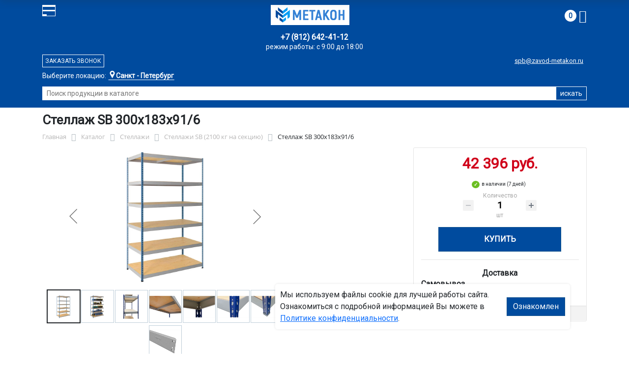

--- FILE ---
content_type: text/html; charset=UTF-8
request_url: https://spb.zavod-metakon.ru/catalog/stellazhi/stellazhi_sb_2100_kg_na_sektsiyu/stellazh_sb_300x183x91_6_222_47596/
body_size: 18956
content:
<!DOCTYPE html>
<html dir="ltr" lang="ru" prefix="og: http://ogp.me/ns#">
<head>
<meta http-equiv="X-UA-Compatible" content="IE=edge">
<meta name="viewport" content="width=device-width, user-scalable=no">
<meta name="format-detection" content="telephone=no">
<link href="https://fonts.googleapis.com/css2?family=Roboto" rel="stylesheet">
<link rel="icon" href="/local/assets/svg/favicon-metakon.svg" type="image/svg+xml">
<link rel="shortcut icon" type="image/x-icon" href="/img/favicon_metakon.ico" />
<meta http-equiv="Content-Type" content="text/html; charset=UTF-8" />
<meta name="robots" content="index, follow" />
<meta name="description" content="Стеллаж SB 300x183x91/6 222-47596, описание и технические характеристики изделия. ООО «Регион-Петербург» производит и продаёт стеллажи sb (2100 кг на секцию) в Санкт‑Петербурге с доставкой по всей России, гарантия и скидки от производителя." />
<link rel="canonical" href="https://catalog/stellazhi/stellazhi_sb_2100_kg_na_sektsiyu/stellazh_sb_300x183x91_6_222_47596/" />
<script data-skip-moving="true">(function(w, d, n) {var cl = "bx-core";var ht = d.documentElement;var htc = ht ? ht.className : undefined;if (htc === undefined || htc.indexOf(cl) !== -1){return;}var ua = n.userAgent;if (/(iPad;)|(iPhone;)/i.test(ua)){cl += " bx-ios";}else if (/Windows/i.test(ua)){cl += ' bx-win';}else if (/Macintosh/i.test(ua)){cl += " bx-mac";}else if (/Linux/i.test(ua) && !/Android/i.test(ua)){cl += " bx-linux";}else if (/Android/i.test(ua)){cl += " bx-android";}cl += (/(ipad|iphone|android|mobile|touch)/i.test(ua) ? " bx-touch" : " bx-no-touch");cl += w.devicePixelRatio && w.devicePixelRatio >= 2? " bx-retina": " bx-no-retina";if (/AppleWebKit/.test(ua)){cl += " bx-chrome";}else if (/Opera/.test(ua)){cl += " bx-opera";}else if (/Firefox/.test(ua)){cl += " bx-firefox";}ht.className = htc ? htc + " " + cl : cl;})(window, document, navigator);</script>


<link href="/bitrix/js/ui/bootstrap4/css/bootstrap.min.css?1733687374146519" type="text/css"  rel="stylesheet" />
<link href="/bitrix/js/ui/fancybox/fancybox/jquery.fancybox.min.css?173368737412795" type="text/css"  rel="stylesheet" />
<link href="/bitrix/css/main/font-awesome.min.css?173368740823748" type="text/css"  rel="stylesheet" />
<link href="/bitrix/js/ui/design-tokens/dist/ui.design-tokens.min.css?173368737523463" type="text/css"  rel="stylesheet" />
<link href="/bitrix/js/ui/fonts/opensans/ui.font.opensans.min.css?17336873742320" type="text/css"  rel="stylesheet" />
<link href="/bitrix/js/main/popup/dist/main.popup.bundle.min.css?175045226828056" type="text/css"  rel="stylesheet" />
<link href="/bitrix/cache/css/21/metakon/page_2ce69647bb06d1d7d8c3798e2b6fd579/page_2ce69647bb06d1d7d8c3798e2b6fd579_v1.css?176761284625490" type="text/css"  rel="stylesheet" />
<link href="/bitrix/cache/css/21/metakon/template_f321e1e20c443c1cf5c7ea6212d8681d/template_f321e1e20c443c1cf5c7ea6212d8681d_v1.css?176761282257771" type="text/css"  data-template-style="true" rel="stylesheet" />




<script type="extension/settings" data-extension="currency.currency-core">{"region":"ru"}</script>



<title>Стеллаж SB 300x183x91/6 222-47596 купить с доставкой по Санкт‑Петербургу от производителя, оптом и в розницу</title>
</head><body id="mm">
<div class="section header">
    <div class="container">
        <div class="row">
            <div class="col-12">
                <div class="header-block">
                     
                    <div class="logo-block">
                        <div class="mobile-block">
                        <div class="line"></div>
                        <div class="line"></div>
                        <div class="miniline"></div>
                        </div>
                    </div>
          
                    <div class="block logo">
                        <a href="/">
                        <img width="210" src="/local/assets/img/metakon-logotype.png" alt="завод Метакон в Санкт‑Петербурге"></a>
                    </div>
                                        

                    <div class="block search">
                        <div class="city-block">
                            <div class="city_select">Выберите локацию:</div>
                            <div class="curcity">
                                                                    <b>Санкт - Петербург</b><span>, ул.Минеральная, д 13, литер А</span>
                                                            </div>
                                          
                            <ul class="city-list">
                                <li><a href="https://zavod-metakon.ru"><b>Московская область</b>,<br>г. Ивантеевка, Студенческий проезд, д. 5</a></li>
                                <li><a href="https://voronezh.zavod-metakon.ru"><b>Воронеж</b>,<br> ул. Землячки, д.1</a></li>
                                <li><a href="https://spb.zavod-metakon.ru"><b>Санкт - Петербург</b>,<br> ул.Минеральная, д 13, литер А</a></li>
                              
                                <li><a href="https://kazan.zavod-metakon.ru"><b>Казань</b>,<br> ул. Тэцевская, д.187</a></li>
                            </ul>
                        </div>
                        <div class="search-page">
                            <form action="/poisk-tovara/" method="get">
                                <input type="text" name="q" value="" size="40" placeholder="Поиск продукции в каталоге">
                                <input type="submit" value="искать">
                                <input type="hidden" name="how" value="r">
                            </form>
                        </div>
                    </div>

                    <div class="block mainphone">
                        
                                                
                        
                        <div class="phone_work">режим работы: с 9:00 до 18:00</div>
                        <a href="tel:">+7 (812) 642-41-12</a> 
                    </div> 
          

                    <div class="block callback">
                        <a href="mailto:spb@zavod-metakon.ru">spb@zavod-metakon.ru</a>
                        <div  id="callback_form" class="callback_btn">Заказать звонок</div>
                    </div>

                    <div class="block contacts">
                        <a class="" href="/kontakty/">контакты</a>
                        <a class="bdr" href="/dostavka-i-montazh/">доставка и монтаж</a>
                    </div>

                    <div class="block basket">
                        <div id="bx_basketFKauiI" class="bx-basket bx-opener"><!--'start_frame_cache_bx_basketFKauiI'--><div class="bx-hdr-profile">
	<div class="bx-basket-block"> 
		
					
			
			<a href="/personal/cart/">
				<span class="basket-circle">0</span>
				<i class="fa fa-shopping-cart"></i>
			</a>  
				</div>
</div><!--'end_frame_cache_bx_basketFKauiI'--></div>
                    </div>

                </div>
            </div>
        </div>
    </div>
</div>

<div class="section-top-menu">
    <div class="container">
        <div class="row">
            <div class="col-12">
                <ul class="nav nav-justified submainmenu">


	
	
		
							<li class="root-item-selected"><a href="/catalog/" >Каталог</a></li>
			
		
	
	

	
	
		
							<li class="root-item"><a href="/skidki/" >Скидки</a></li>
			
		
	
	

	
	
		
							<li class="root-item"><a href="/dillery/" >Дилеры</a></li>
			
		
	
	

	
	
		
							<li class="root-item"><a href="/dostavka-i-montazh/" >Доставка и монтаж</a></li>
			
		
	
	

	
	
		
							<li class="root-item"><a href="/nestandartnye-izdeliya/" >Нестандартные&nbsp;изделия</a></li>
			
		
	
	

	
	
		
							<li class="root-item"><a href="/otzyvy/" >Отзывы</a></li>
			
		
	
	

	
	
		
							<li class="root-item"><a href="/kontakty/" >Контакты</a></li>
			
		
	
	


</ul>
<div class="menu-clear-left"></div>
            </div>
        </div>
    </div>
</div>
<div class="section-top-submenu">
    <div class="container">
        <div class="row">
            <div class="col-12">
                <ul class="nav nav-justified submainmenu">


	
	
		
							<li class="root-item"><a href="/catalog/verstaki/" >Верстаки</a></li>
			
		
	
	

	
	
		
							<li class="root-item"><a href="/catalog/shkafy/" >Шкафы</a></li>
			
		
	
	

	
	
		
							<li class="root-item"><a href="/catalog/krovati/" >Кровати</a></li>
			
		
	
	

	
	
		
							<li class="root-item"><a href="/catalog/pochtovye_yashchiki/" >Почтовые ящики</a></li>
			
		
	
	

	
	
		
							<li class="root-item"><a href="/catalog/seyfy/" >Сейфы</a></li>
			
		
	
	

	
	
		
							<li class="root-item-selected"><a href="/catalog/stellazhi/" >Стеллажи</a></li>
			
		
	
	

	
	
		
							<li class="root-item"><a href="/catalog/stoly/" >Столы</a></li>
			
		
	
	

	
	
		
							<li class="root-item"><a href="/catalog/telezhki/" >Тележки</a></li>
			
		
	
	

	
	
		
							<li class="root-item"><a href="/catalog/skameyki/" >Скамейки</a></li>
			
		
	
	

	
	
		
							<li class="root-item"><a href="/catalog/urny/" >Урны</a></li>
			
		
	
	

	
	
		
							<li class="root-item"><a href="/catalog/lestnitsy/" >Лестницы</a></li>
			
		
	
	

	
	
		
							<li class="root-item"><a href="/catalog/ograzhdeniya/" >Ограждения</a></li>
			
		
	
	

	
	
		
							<li class="root-item"><a href="/catalog/veshalki/" >Вешалки</a></li>
			
		
	
	


</ul>
<div class="menu-clear-left"></div>
            </div>
        </div>
    </div>
</div>

<div class="mobile_top-menu">
	<div class="mobil_shadow"></div>
	<div class="mobil_content_menu">
		<div class="close_mobil_window"></div>
			<a class="mobil-logotype" href="/">
        <img src="/upload/iblock/f4f/lohcvullshp8r51ft6u1w25ne38etw1x/metakon_logotype.png" alt="Металлическая мебель в Санкт‑Петербурге">
      </a>

			<div class="phones mob_menu_block">
          <div class="phones">
                                              <a class="phone" href="tel:+78126424112">+7 (812) <b>642-41-12</b></a>
                          </div>
      </div>

			<div class="worktime mob_menu_block">
        <div class="">Время работы:</div>
                          <div>Офис 9.00-18.00 (пн-пт)</div>
                  </div>

      <div class="delivery mob_menu_block">
        <div class="">Доставка по Санкт‑Петербургу</div>
        <a href="mailto:spb@zavod-metakon.ru">spb@zavod-metakon.ru</a>
      </div>

      <div class="main_menu mob_menu_block">
          <ul class="nav nav-justified submainmenu">


	
	
		
							<li class="root-item-selected"><a href="/catalog/" >Каталог</a></li>
			
		
	
	

	
	
		
							<li class="root-item"><a href="/skidki/" >Скидки</a></li>
			
		
	
	

	
	
		
							<li class="root-item"><a href="/dostavka-i-montazh/" >Доставка и монтаж</a></li>
			
		
	
	

	
	
		
							<li class="root-item"><a href="/fotogalereya/" >Фотогалерея</a></li>
			
		
	
	

	
	
		
							<li class="root-item"><a href="/otzyvy/" >Отзывы</a></li>
			
		
	
	

	
	
		
							<li class="root-item"><a href="/kontakty/" >Контакты</a></li>
			
		
	
	


</ul>
<div class="menu-clear-left"></div>
        </div>

	</div>
</div>


<div class="mobile_filter">
  <div class="mobil_shadow"></div>
  <div class="mobil_content">
    <div class="close_mobil_window"></div>
    
    <div class="filter_block"></div>

  </div>
</div>

<div class="section content">

    <div class="container">

        <div class="row">
            <div class="col-12">
                <h1>Стеллаж SB 300x183x91/6</h1>
            </div>
        </div>

    <div class="row">
        <div class="col-12">
            <link href="/bitrix/css/main/font-awesome.css?173368740828777" type="text/css" rel="stylesheet" />
<div class="bx-breadcrumb" itemscope itemtype="http://schema.org/BreadcrumbList">
			<div class="bx-breadcrumb-item" id="bx_breadcrumb_0" itemprop="itemListElement" itemscope itemtype="http://schema.org/ListItem">
				<a class="bx-breadcrumb-item-link" href="/" title="Главная" itemprop="item">
					<span class="bx-breadcrumb-item-text" itemprop="name">Главная</span>
				</a>
				<meta itemprop="position" content="1" />
			</div><i class="bx-breadcrumb-item-angle fa fa-angle-right"></i>
			<div class="bx-breadcrumb-item" id="bx_breadcrumb_1" itemprop="itemListElement" itemscope itemtype="http://schema.org/ListItem">
				<a class="bx-breadcrumb-item-link" href="/catalog/" title="Каталог" itemprop="item">
					<span class="bx-breadcrumb-item-text" itemprop="name">Каталог</span>
				</a>
				<meta itemprop="position" content="2" />
			</div><i class="bx-breadcrumb-item-angle fa fa-angle-right"></i>
			<div class="bx-breadcrumb-item" id="bx_breadcrumb_2" itemprop="itemListElement" itemscope itemtype="http://schema.org/ListItem">
				<a class="bx-breadcrumb-item-link" href="/catalog/stellazhi/" title="Стеллажи" itemprop="item">
					<span class="bx-breadcrumb-item-text" itemprop="name">Стеллажи</span>
				</a>
				<meta itemprop="position" content="3" />
			</div><i class="bx-breadcrumb-item-angle fa fa-angle-right"></i>
			<div class="bx-breadcrumb-item" id="bx_breadcrumb_3" itemprop="itemListElement" itemscope itemtype="http://schema.org/ListItem">
				<a class="bx-breadcrumb-item-link" href="/catalog/stellazhi/stellazhi_sb_2100_kg_na_sektsiyu/" title="Стеллажи SB (2100 кг на секцию)" itemprop="item">
					<span class="bx-breadcrumb-item-text" itemprop="name">Стеллажи SB (2100 кг на секцию)</span>
				</a>
				<meta itemprop="position" content="4" />
			</div><i class="bx-breadcrumb-item-angle fa fa-angle-right"></i>
			<div class="bx-breadcrumb-item">
				<span class="bx-breadcrumb-item-text">Стеллаж SB 300x183x91/6</span>
			</div></div>        </div>
    </div>
<div class="row contentrow">
    <div class="col-12">
        <div class="pagecontent">    <div class="mobile_filter_btn_block hide">
        <div class="mobile_filter_btn_block__button btn btn-primary">Фильтр</div>
    </div>

    <div class="row bx-site">
	<div class='col'>
		<div id="compareList9J9wbd" class="catalog-compare-list fixed top right " style="display: none;"><!--'start_frame_cache_compareList9J9wbd'--><!--'end_frame_cache_compareList9J9wbd'-->	</div><div class="bx-catalog-element bx-blue" id="bx_117848907_276493" itemscope itemtype="http://schema.org/Product">
		<div class="row">

		<div class="col-md">
			<div class="product-item-detail-slider-container" id="bx_117848907_276493_big_slider">
				<span class="product-item-detail-slider-close" data-entity="close-popup"></span>
				<div class="product-item-detail-slider-block
				"
					data-entity="images-slider-block">
					<span class="product-item-detail-slider-left" data-entity="slider-control-left" style="display: none;"></span>
					<span class="product-item-detail-slider-right" data-entity="slider-control-right" style="display: none;"></span>
					<div class="product-item-label-text product-item-label-big product-item-label-top product-item-label-left" id="bx_117848907_276493_sticker"
						style="display: none;">
											</div>
										<div class="product-item-detail-slider-images-container" data-entity="images-container">
														<div class="product-item-detail-slider-image active" data-entity="image" data-id="23909970">
									<img src="/upload/iblock/a08/2c3tmesrqhrgih9dq688oree1bibwvd9/SB_300x183x91_6_big.jpg.webp" alt="Стеллаж SB 300x183x91/6" title="Стеллаж SB 300x183x91/6" itemprop="image">
								</div>
																<div class="product-item-detail-slider-image" data-entity="image" data-id="23909971">
									<img src="/upload/iblock/a58/7oy1e907yvfqi16zkv24mf68zddr649r/SB_300x183x91_6_1.jpg.webp" alt="Стеллаж SB 300x183x91/6" title="Стеллаж SB 300x183x91/6">
								</div>
																<div class="product-item-detail-slider-image" data-entity="image" data-id="23909972">
									<img src="/upload/iblock/b7d/zzzbbzw996g1bg1lrzo9okz5jlwrj1sd/stellazh_sb_200x152x61_4_7.jpg_c81z_la.webp" alt="Стеллаж SB 300x183x91/6" title="Стеллаж SB 300x183x91/6">
								</div>
																<div class="product-item-detail-slider-image" data-entity="image" data-id="23909973">
									<img src="/upload/iblock/e57/7749ud9nfy49uzl7wgqgjh6p7in0tczy/stellazh_sb_200x152x61_4_8.jpg_apsr_jo.webp" alt="Стеллаж SB 300x183x91/6" title="Стеллаж SB 300x183x91/6">
								</div>
																<div class="product-item-detail-slider-image" data-entity="image" data-id="23909974">
									<img src="/upload/iblock/f6f/6v3vpkhw7zfumd1dc4gleogoe5xrzx4a/stellazh_sb_200x152x61_4_4.jpg_ur1w_wd.webp" alt="Стеллаж SB 300x183x91/6" title="Стеллаж SB 300x183x91/6">
								</div>
																<div class="product-item-detail-slider-image" data-entity="image" data-id="23909975">
									<img src="/upload/iblock/0de/yqcuqsenjm78uynsr7ypj6qj33wencs9/stellazh_sb_200x152x61_4_5.jpg_wbhu_qt.webp" alt="Стеллаж SB 300x183x91/6" title="Стеллаж SB 300x183x91/6">
								</div>
																<div class="product-item-detail-slider-image" data-entity="image" data-id="23909976">
									<img src="/upload/iblock/ff0/qkzfmzmov7ta7d2xv4qsq3juvg5k2xym/stellazh_sb_200x152x61_4_6.jpg_5zqh_63.webp" alt="Стеллаж SB 300x183x91/6" title="Стеллаж SB 300x183x91/6">
								</div>
																<div class="product-item-detail-slider-image" data-entity="image" data-id="23909977">
									<img src="/upload/iblock/f20/n8orflvtnivn37dm5ch5bigjcrmkpdt2/stellazh_sb_balki.jpg_3km1_s9.webp" alt="Стеллаж SB 300x183x91/6" title="Стеллаж SB 300x183x91/6">
								</div>
													</div>
				</div>
										<div class="product-item-detail-slider-controls-block" id="bx_117848907_276493_slider_cont">
																<div class="product-item-detail-slider-controls-image active"
										data-entity="slider-control" data-value="23909970">
										<img src="/upload/iblock/a08/2c3tmesrqhrgih9dq688oree1bibwvd9/SB_300x183x91_6_big.jpg.webp">
									</div>
																		<div class="product-item-detail-slider-controls-image"
										data-entity="slider-control" data-value="23909971">
										<img src="/upload/iblock/a58/7oy1e907yvfqi16zkv24mf68zddr649r/SB_300x183x91_6_1.jpg.webp">
									</div>
																		<div class="product-item-detail-slider-controls-image"
										data-entity="slider-control" data-value="23909972">
										<img src="/upload/iblock/b7d/zzzbbzw996g1bg1lrzo9okz5jlwrj1sd/stellazh_sb_200x152x61_4_7.jpg_c81z_la.webp">
									</div>
																		<div class="product-item-detail-slider-controls-image"
										data-entity="slider-control" data-value="23909973">
										<img src="/upload/iblock/e57/7749ud9nfy49uzl7wgqgjh6p7in0tczy/stellazh_sb_200x152x61_4_8.jpg_apsr_jo.webp">
									</div>
																		<div class="product-item-detail-slider-controls-image"
										data-entity="slider-control" data-value="23909974">
										<img src="/upload/iblock/f6f/6v3vpkhw7zfumd1dc4gleogoe5xrzx4a/stellazh_sb_200x152x61_4_4.jpg_ur1w_wd.webp">
									</div>
																		<div class="product-item-detail-slider-controls-image"
										data-entity="slider-control" data-value="23909975">
										<img src="/upload/iblock/0de/yqcuqsenjm78uynsr7ypj6qj33wencs9/stellazh_sb_200x152x61_4_5.jpg_wbhu_qt.webp">
									</div>
																		<div class="product-item-detail-slider-controls-image"
										data-entity="slider-control" data-value="23909976">
										<img src="/upload/iblock/ff0/qkzfmzmov7ta7d2xv4qsq3juvg5k2xym/stellazh_sb_200x152x61_4_6.jpg_5zqh_63.webp">
									</div>
																		<div class="product-item-detail-slider-controls-image"
										data-entity="slider-control" data-value="23909977">
										<img src="/upload/iblock/f20/n8orflvtnivn37dm5ch5bigjcrmkpdt2/stellazh_sb_balki.jpg_3km1_s9.webp">
									</div>
															</div>
									</div>
		</div> 
				<div class="col-md-4">
			<div class="row">
								<div class="col-lg">
					<div class="product-item-detail-pay-block">
															<div class="mb-3">
																					<div class="product-item-detail-price-old mb-1"
												id="bx_117848907_276493_old_price"
												style="display: none;"></div>
											
										<div class="product-item-detail-price-current mb-1" id="bx_117848907_276493_price">42 396 руб.</div>

																					<div class="product-item-detail-economy-price mb-1"
												id="bx_117848907_276493_price_discount"
												style="display: none;"></div>
																				</div>
									
 

	        		<div class="stock-status in-stock">в наличии (7 дней)</div>
											<div class="mb-3"  data-entity="quantity-block">
																							<div class="product-item-detail-info-container-title text-center">Количество</div>
												
											<div class="product-item-amount">
												<div class="product-item-amount-field-container">
													<span class="product-item-amount-field-btn-minus no-select" id="bx_117848907_276493_quant_down"></span>
													<div class="product-item-amount-field-block">
														<input class="product-item-amount-field" id="bx_117848907_276493_quantity" type="number" value="1">
														<span class="product-item-amount-description-container">
														<span id="bx_117848907_276493_quant_measure">шт</span>
														<span id="bx_117848907_276493_price_total"></span>
													</span>
													</div>
													<span class="product-item-amount-field-btn-plus no-select" id="bx_117848907_276493_quant_up"></span>
												</div>
											</div>
										</div>
																			<div data-entity="main-button-container" class="mb-3">
										<div id="bx_117848907_276493_basket_actions" style="display: ;">
																							<div class="mb-3">
													<a class="btn btn-primary product-item-detail-buy-button"
														id="bx_117848907_276493_buy_link"
														href="javascript:void(0);">
														Купить													</a>
												</div>
																						</div>
										
                                        
                                        <div class="deliver-box">
                                            <div class="order-list-title text-center"><b>Доставка</b></div>
                                                <ul class="order-list">
                                                    <li class="mb-3">
                                                        <span class=""><b>Самовывоз</b></span> <br>
                                                        <span class="dd-text">Бесплатно.</span> 
                                                                                                                
                                                        
                                                    </li>

                                                    
                                                     
                                                </ul>
                                                
                                                 
                                                
                                                

                                        </div>
                                        
									</div>
 
																		<div class="mb-3" id="bx_117848907_276493_not_avail" style="display: none;">

									
									
										<a class="btn btn-primary product-item-detail-buy-button" href="javascript:void(0)" rel="nofollow">Под заказ</a>
									</div>
																<div class="product-item-detail-compare-container">
								<div class="product-item-detail-compare">
									<div class="checkbox">
										<label class="m-0" id="bx_117848907_276493_compare_link">
											<input type="checkbox" data-entity="compare-checkbox">
											<span data-entity="compare-title">Сравнение</span>
										</label>
									</div>
								</div>
							</div>
												</div>
				</div>
			</div>
		</div>

	</div> 
	
	<div class="row">
		<div class="col">
			<div class="row" id="bx_117848907_276493_tabs">
				<div class="col">
					<div class="product-item-detail-tabs-container">
						<ul class="product-item-detail-tabs-list">
															<li class="product-item-detail-tab active" data-entity="tab" data-value="properties">
									<a href="javascript:void(0);" class="product-item-detail-tab-link">
										<span>Характеристики</span>
									</a>
								</li>
																<li class="product-item-detail-tab " data-entity="tab" data-value="description">
									<a href="javascript:void(0);" class="product-item-detail-tab-link">
										<span>Описание</span>
									</a>
								</li>
														</ul>
					</div>
				</div>
			</div>
			<div class="row" id="bx_117848907_276493_tab_containers">
				<div class="col">
											<div class="product-item-detail-tab-content active"
							data-entity="tab-container"
							data-value="description"
							itemprop="description" id="bx_117848907_276493_description">
							<h4>Стеллаж SB 300x183x91/6: Надежное хранение для сложных задач</h4>
<p>В условиях промышленных складов, архивов или лабораторий организация пространства — это не просто удобство, а необходимость, от которой зависят скорость работы и сохранность ценностей. Центральным элементом такой системы часто становится универсальный металлический стеллаж. Среди решений, проверенных временем и нагрузкой, особое место занимает модель Стеллаж SB 300x183x91/6 от бренда Промет. Этот многоярусный стеллаж сочетает в себе российскую надежность, продуманную конструкцию и значительную грузоподъемность, предлагая идеальный баланс цены и качества.</p>
<h4>Описание и конструктивные особенности</h4>
<p><p>
Стеллаж универсального использования в офисе, дома, гараже или на складе. 
</p>

<ul>
<li>Быстрая и лёгкая сборка, без применения отверток и ключей</li>
<li>Максимальная нагрузка на ярус до 300 кг</li>
<li>Максимальная нагрузка на стеллаж до 2100 кг</li>
<li>Настил ярусов - фанера</li>
<li>Цвет стоек синий - RAL 5002 гладкая ; Цвет балок серый – RAL 7038 гладкая</li>
<li>Шаг перфорации стойки – 50 мм</li>
<li>Высота стеллажей SB - 3000 мм Ширина стеллажей SB - 1830 мм. Глубина стеллажей SB - 914 мм </li>
</ul>

<p><b>Комплектация:</b></p>
<ul>
<li>Стойка SB 300 - 4 шт.</li>
<li>Балка продольная SB 183 - 12 шт.</li>
<li>Балка поперечная SB 91 - 12 шт.</li>
<li>Стяжка балок SB 91 - 6 шт.</li>
<li>Настил яруса SB 183х91 фанера - 6 шт.</li>
</ul></p>
<p>Стеллаж SB 300x183x91/6 — это представитель классической сборно-разборной серии SB. Его габариты 1842х925х3000 мм и 6 уровневая конструкция позволяют эффективно использовать высоту помещения, значительно увеличивая полезную площадь хранения без расширения «вширь». Каркас и сплошные полки изготовлены из прочного металла, а все элементы защищены стойким порошковым покрытием. Оно не только обеспечивает эстетичный вид в характерных цветах — синие стойки (RAL 5002) и серые балки (RAL 7038), — но и надежно защищает от коррозии, царапин и воздействия агрессивных сред, что особенно важно для лабораторных условий. Вес изделия составляет 127 кг.</p>
<h4>Сфера применения</h4>
<p>Благодаря своей универсальности и прочности, данный стеллаж многоярусный находит применение в самых разных областях. Его часто выбирают для:</p>
<ul>
<li>Промышленных складов: для хранения деталей, инструмента, упаковки.</li>
<li>Логистических комплексов: как часть системы паллетного или коробочного хранения.</li>
<li>Архивов: для систематизации документации и папок.</li>
<li>Научных и медицинских учреждений: в роли стеллажа лабораторного для оборудования, реактивов в безопасной упаковке, приборов и архивов проб.</li>
</ul>
<p>Максимальная нагрузка на всю конструкцию достигает 2100 кг, при этом каждая из 6 полок выдерживает до 300 кг равномерно распределенного веса. Это делает модель стеллаж SB промет идеальной для размещения как легких, так и весьма тяжелых грузов.</p>
<h4>Ключевые преимущества и характеристики</h4>
<p>Выбирая стеллажи SB, и в частности модель Стеллаж SB 300x183x91/6, вы получаете решение с четко определенными параметрами:</p>
<ul>
<li>Надежность. Все элементы производятся в России на современном оборудовании, что гарантирует контроль качества и соответствует стандартам.</li>
<li>Высокая нагрузка. Грузоподъемность до 2100 кг на конструкцию и 300 кг на полку.</li>
<li>Долговечность. Порошковая покраска и качественный металл обеспечивают срок службы в жестких условиях.</li>
<li>Безопасность. Прочная сплошная конструкция полок предотвращает падение мелких предметов.</li>
<li>Сертификация и гарантия. На всю продукцию, включая металлический стеллаж SB, предоставляется гарантийный срок 1 год.</li>
</ul>
<h4>Где купить Стеллаж SB 300x183x91/6?</h4>
<p>Приобрести этот надежный стеллаж многоярусный вы можете у официального дистрибьютора — компании ООО «Регион-Петербург». Мы обеспечиваем прямые поставки с завода, консультацию по подбору оборудования и оперативную отгрузку. Для вашего удобства в Санкт‑Петербурге работает пункт вывоза товаров (ПВЗ). Чтобы уточнить наличие, получить расчет для вашего объекта или оформить заказ на данный стеллаж, свяжитесь с нами по телефону или напишите на email.</p>
<p style="text-align: center;">Стеллаж SB 300x183x91/6 222-47596, описание и технические характеристики изделия. ООО «Регион-Петербург» производит и продаёт стеллажи sb (2100 кг на секцию) в Санкт‑Петербурге с доставкой по всей России, гарантия и скидки от производителя. Инвестируя в профессиональное оборудование, такое как стеллажи SB от Промет, вы инвестируете в порядок, эффективность и долгосрочную экономию пространства.</p>						</div>
												<div class="product-item-detail-tab-content" data-entity="tab-container" data-value="properties">
															<ul class="product-item-detail-properties">
																			<li class="product-item-detail-properties-item">
											<span class="product-item-detail-properties-name">Код</span>
											<span class="product-item-detail-properties-dots"></span>
											<span class="product-item-detail-properties-value">222-47596										</span>
										</li>
																				<li class="product-item-detail-properties-item">
											<span class="product-item-detail-properties-name">Артикул</span>
											<span class="product-item-detail-properties-dots"></span>
											<span class="product-item-detail-properties-value">Стеллаж SB 300x183x91/6										</span>
										</li>
																				<li class="product-item-detail-properties-item">
											<span class="product-item-detail-properties-name">Цвет</span>
											<span class="product-item-detail-properties-dots"></span>
											<span class="product-item-detail-properties-value">Цвет стоек синий (RAL 5002) гладкая, Цвет балок серый (RAL 7038) гладкая										</span>
										</li>
																				<li class="product-item-detail-properties-item">
											<span class="product-item-detail-properties-name">Полки</span>
											<span class="product-item-detail-properties-dots"></span>
											<span class="product-item-detail-properties-value">сплошная										</span>
										</li>
																				<li class="product-item-detail-properties-item">
											<span class="product-item-detail-properties-name">Максимальная нагрузка, кг</span>
											<span class="product-item-detail-properties-dots"></span>
											<span class="product-item-detail-properties-value">до 2100 кг										</span>
										</li>
																				<li class="product-item-detail-properties-item">
											<span class="product-item-detail-properties-name">Вес, кг</span>
											<span class="product-item-detail-properties-dots"></span>
											<span class="product-item-detail-properties-value">127										</span>
										</li>
																				<li class="product-item-detail-properties-item">
											<span class="product-item-detail-properties-name">Нагрузка на полку, кг</span>
											<span class="product-item-detail-properties-dots"></span>
											<span class="product-item-detail-properties-value">300										</span>
										</li>
																				<li class="product-item-detail-properties-item">
											<span class="product-item-detail-properties-name">Высота, мм</span>
											<span class="product-item-detail-properties-dots"></span>
											<span class="product-item-detail-properties-value">3000										</span>
										</li>
																				<li class="product-item-detail-properties-item">
											<span class="product-item-detail-properties-name">Ширина, мм</span>
											<span class="product-item-detail-properties-dots"></span>
											<span class="product-item-detail-properties-value">1842										</span>
										</li>
																				<li class="product-item-detail-properties-item">
											<span class="product-item-detail-properties-name">Глубина, мм</span>
											<span class="product-item-detail-properties-dots"></span>
											<span class="product-item-detail-properties-value">925										</span>
										</li>
																				<li class="product-item-detail-properties-item">
											<span class="product-item-detail-properties-name">Количество ярусов стеллажа, шт</span>
											<span class="product-item-detail-properties-dots"></span>
											<span class="product-item-detail-properties-value">6										</span>
										</li>
																				<li class="product-item-detail-properties-item">
											<span class="product-item-detail-properties-name">Производитель</span>
											<span class="product-item-detail-properties-dots"></span>
											<span class="product-item-detail-properties-value">Промет										</span>
										</li>
																				<li class="product-item-detail-properties-item">
											<span class="product-item-detail-properties-name">Тип стеллажа</span>
											<span class="product-item-detail-properties-dots"></span>
											<span class="product-item-detail-properties-value">Гаражные / Для мастерской / Инструментальные / Полочные / Универсальные										</span>
										</li>
																				<li class="product-item-detail-properties-item">
											<span class="product-item-detail-properties-name">Нагрузка на ярус стеллажа</span>
											<span class="product-item-detail-properties-dots"></span>
											<span class="product-item-detail-properties-value">300										</span>
										</li>
																				<li class="product-item-detail-properties-item">
											<span class="product-item-detail-properties-name">Тип крепления стеллажа</span>
											<span class="product-item-detail-properties-dots"></span>
											<span class="product-item-detail-properties-value">Разборные / Сборные										</span>
										</li>
																				<li class="product-item-detail-properties-item">
											<span class="product-item-detail-properties-name">Страна производитель</span>
											<span class="product-item-detail-properties-dots"></span>
											<span class="product-item-detail-properties-value">Россия										</span>
										</li>
																				<li class="product-item-detail-properties-item">
											<span class="product-item-detail-properties-name">Материал изготовления стеллажа</span>
											<span class="product-item-detail-properties-dots"></span>
											<span class="product-item-detail-properties-value">Металлические										</span>
										</li>
																				<li class="product-item-detail-properties-item">
											<span class="product-item-detail-properties-name">Тип нагрузки на стеллаж</span>
											<span class="product-item-detail-properties-dots"></span>
											<span class="product-item-detail-properties-value">Легкие										</span>
										</li>
																				<li class="product-item-detail-properties-item">
											<span class="product-item-detail-properties-name">Серия</span>
											<span class="product-item-detail-properties-dots"></span>
											<span class="product-item-detail-properties-value">SB										</span>
										</li>
																				<li class="product-item-detail-properties-item">
											<span class="product-item-detail-properties-name">Гарантийный срок</span>
											<span class="product-item-detail-properties-dots"></span>
											<span class="product-item-detail-properties-value">1 год										</span>
										</li>
																				<li class="product-item-detail-properties-item">
											<span class="product-item-detail-properties-name">Тип покрытия</span>
											<span class="product-item-detail-properties-dots"></span>
											<span class="product-item-detail-properties-value">порошковое										</span>
										</li>
																				<li class="product-item-detail-properties-item">
											<span class="product-item-detail-properties-name">Материал полок</span>
											<span class="product-item-detail-properties-dots"></span>
											<span class="product-item-detail-properties-value">Крашеная металлическая										</span>
										</li>
																		</ul>
														</div>
										</div>
			</div>
		</div>
			</div>

	<div class="row">
		<div class="col">
			<!--'start_frame_cache_OhECjo'-->
	<span id="sale_gift_product_1157820982" class="sale_prediction_product_detail_container"></span>

		<!--'end_frame_cache_OhECjo'-->		</div>
	</div>

	<!--Small Card-->
	<div class="p-2 product-item-detail-short-card-fixed d-none d-md-block" id="bx_117848907_276493_small_card_panel">
		<div class="product-item-detail-short-card-content-container">
			<div class="product-item-detail-short-card-image">
				<img src="" style="height: 65px;" data-entity="panel-picture">
			</div>
			<div class="product-item-detail-short-title-container" data-entity="panel-title">
				<div class="product-item-detail-short-title-text">Стеллаж SB 300x183x91/6</div>
				
			</div>
			<div class="product-item-detail-short-card-price">

		 
			

									<div class="product-item-detail-price-old" style="display: none;" data-entity="panel-old-price">
											</div>
									<div class="product-item-detail-price-current" data-entity="panel-price">42 396 руб.</div>
			</div>
							<div class="product-item-detail-short-card-btn"
					style="display: ;"
					data-entity="panel-buy-button">
					<a class="btn btn-primary product-item-detail-buy-button"
						id="bx_117848907_276493_buy_link"
						href="javascript:void(0);">
						Купить					</a>
				</div>
							<div class="product-item-detail-short-card-btn"
				style="display: none;"
				data-entity="panel-not-available-button">
				<a class="btn btn-link product-item-detail-buy-button" href="javascript:void(0)"
					rel="nofollow">
					Под заказ				</a>
			</div>
		</div>
	</div>
	 
	<!--Top tabs-->
	<div class="pt-2 pb-0 product-item-detail-tabs-container-fixed d-none d-md-block" id="bx_117848907_276493_tabs_panel">
		<ul class="product-item-detail-tabs-list">
							<li class="product-item-detail-tab active" data-entity="tab" data-value="description">
					<a href="javascript:void(0);" class="product-item-detail-tab-link">
						<span>Описание</span>
					</a>
				</li>
								<li class="product-item-detail-tab" data-entity="tab" data-value="properties">
					<a href="javascript:void(0);" class="product-item-detail-tab-link">
						<span>Характеристики</span>
					</a>
				</li>
						</ul>
	</div>
 
	<meta itemprop="name" content="Стеллаж SB 300x183x91/6" />
	<meta itemprop="category" content="Стеллажи/Стеллажи SB (2100 кг на секцию)" />
			<span itemprop="offers" itemscope itemtype="http://schema.org/Offer">
		<meta itemprop="price" content="42396" />
		<meta itemprop="priceCurrency" content="RUB" />
		<link itemprop="availability" href="http://schema.org/InStock" />
	</span>
			 
	</div>
													</div>
	 
	</div>
    
</div>
</div>
</div>
</div>
</div>



<div class="footer">
    <div class="prefooter">
        <div class="container">
            <div class="row">
            <div class="col-12">
                <ul class="nav nav-justified submainmenu">


	
	
		
							<li class="root-item"><a href="/informatsiya-dlya-fizicheskikh-i-yuridicheskikh-lits/" >Информация для физ/юр.лиц</a></li>
			
		
	
	

	
	
		
							<li class="root-item"><a href="/sertifikaty/" >Сертификаты</a></li>
			
		
	
	

	
	
		
							<li class="root-item"><a href="/skidki/" >Скидки</a></li>
			
		
	
	

	
	
		
							<li class="root-item"><a href="/dostavka-i-montazh/" >Доставка и монтаж</a></li>
			
		
	
	

	
	
		
							<li class="root-item"><a href="/otzyvy/" >Отзывы</a></li>
			
		
	
	

	
	
		
							<li class="root-item"><a href="/kontakty/" >Контакты</a></li>
			
		
	
	


</ul>
<div class="menu-clear-left"></div>
            </div>
            </div>
        </div>
    </div>
    <div class="container">
        <div class="row">
            
            <div class="col-12 mb-2"> 
                
                                <p>Любое несоответствие характеристик продукции на сайте с фактическими – является опечаткой.</p>
            </div>
            <div class="col-12">
                <p>Вся информация на сайте spb.zavod-metakon.ru носит исключительно ознакомительный и справочный характер и ни при каких условиях не является публичной офертой. Всю дополнительную информацию можно узнать по телефонам указанным на сайте.</p>
            </div>
        </div>
    </div>
</div>
<div class="mobil-footer">
    <ul>
        <li class="">
        <a href="/">
        <i class="svg inline  svg-inline-cat_icons light-ignore" aria-hidden="true"><svg width="18" height="18" viewBox="0 0 18 18" fill="none" xmlns="http://www.w3.org/2000/svg"><path fill-rule="evenodd" clip-rule="evenodd" d="M10.3726 0.568791C9.60198 -0.158347 8.39802 -0.158347 7.62741 0.568791L0.313705 7.46993C0.113483 7.65886 0 7.92197 0 8.19725V17C0 17.5523 0.447715 18 1 18H6C6.55228 18 7 17.5523 7 17C7 17 7 17 7 16.9999V11.9999C7 10.8954 7.89543 9.99993 9 9.99993C10.1046 9.99993 11 10.8954 11 11.9999V16.9999C11 17 11 17 11 17C11 17.5523 11.4477 18 12 18H17C17.5523 18 18 17.5523 18 17V8.19725C18 7.92197 17.8865 7.65886 17.6863 7.46993L10.3726 0.568791ZM13 16H16V8.62857L9 2.02344L2 8.62857V16H5V11.9999C5 9.79079 6.79086 7.99993 9 7.99993C11.2091 7.99993 13 9.79079 13 11.9999V16Z" fill="#24708c"></path></svg>
        </i>    
            <span>Главная</span>
        </a>
        </li>
        <li class="">
        <a href="/otzyvy/">
            <i class="svg inline svg-inline-cat_icons light-ignore" aria-hidden="true"><svg xmlns="http://www.w3.org/2000/svg" viewBox="0 0 32 23" height="15" width="20" fill="#24708c"><path d="M27.64,1.64V0H4.36V1.71L0,11.78a5.35,5.35,0,0,0,5.07,4.3,5.35,5.35,0,0,0,5.07-4.3L6.29,2.91h8.26V20.36H10.17v2.91H21.82V20.36H17.45V2.91h8.23l-3.82,8.8A5.35,5.35,0,0,0,26.93,16,5.35,5.35,0,0,0,32,11.71Zm-26.19,10L5.07,2.91l3.66,8.73Zm21.82,0,3.64-8.73H27l3.59,8.73Z"></path></svg></i>
            <span>Отзывы</span>
        </a>
        </li>
        <li class="active">
            <a href="/catalog/">
                <i class="svg inline  svg-inline-cat_icons light-ignore" aria-hidden="true"><svg width="18" height="18" viewBox="0 0 18 18" fill="none" xmlns="http://www.w3.org/2000/svg"><path fill-rule="evenodd" clip-rule="evenodd" d="M0 2C0 0.895431 0.895431 0 2 0C3.10457 0 4 0.895431 4 2C4 3.10457 3.10457 4 2 4C0.895431 4 0 3.10457 0 2ZM0 9C0 7.89543 0.895431 7 2 7C3.10457 7 4 7.89543 4 9C4 10.1046 3.10457 11 2 11C0.895431 11 0 10.1046 0 9ZM2 14C0.895431 14 0 14.8954 0 16C0 17.1046 0.895431 18 2 18C3.10457 18 4 17.1046 4 16C4 14.8954 3.10457 14 2 14ZM7 2C7 0.895431 7.89543 0 9 0C10.1046 0 11 0.895431 11 2C11 3.10457 10.1046 4 9 4C7.89543 4 7 3.10457 7 2ZM9 7C7.89543 7 7 7.89543 7 9C7 10.1046 7.89543 11 9 11C10.1046 11 11 10.1046 11 9C11 7.89543 10.1046 7 9 7ZM7 16C7 14.8954 7.89543 14 9 14C10.1046 14 11 14.8954 11 16C11 17.1046 10.1046 18 9 18C7.89543 18 7 17.1046 7 16ZM16 0C14.8954 0 14 0.895431 14 2C14 3.10457 14.8954 4 16 4C17.1046 4 18 3.10457 18 2C18 0.895431 17.1046 0 16 0ZM14 9C14 7.89543 14.8954 7 16 7C17.1046 7 18 7.89543 18 9C18 10.1046 17.1046 11 16 11C14.8954 11 14 10.1046 14 9ZM16 14C14.8954 14 14 14.8954 14 16C14 17.1046 14.8954 18 16 18C17.1046 18 18 17.1046 18 16C18 14.8954 17.1046 14 16 14Z" fill="#24708c"></path></svg></i>    
                <span>Каталог</span>
            </a></li>
        <li class="">
            <a href="/dostavka-i-montazh/">
            <i class="svg inline  svg-inline-cat_icons light-ignore" aria-hidden="true"><svg width="18" height="18" viewBox="0 0 18 18" fill="none" xmlns="http://www.w3.org/2000/svg"><path d="M6.00001 11C6.00001 9.34315 7.34315 8 9.00001 8C9.55229 8 10 7.55228 10 7C10 6.44772 9.55229 6 9.00001 6C6.23858 6 4.00001 8.23858 4.00001 11C4.00001 11.5523 4.44772 12 5.00001 12C5.55229 12 6.00001 11.5523 6.00001 11Z" fill="#999999"></path><path fill-rule="evenodd" clip-rule="evenodd" d="M6.00001 1C6.00001 0.447715 6.44772 0 7.00001 0H11C11.5523 0 12 0.447715 12 1C12 1.55228 11.5523 2 11 2H10V3.06189C13.9463 3.55399 17 6.92038 17 11V13.1339C17.2516 13.2793 17.4358 13.5319 17.4864 13.8356L17.9864 16.8356C18.0347 17.1256 17.953 17.4221 17.763 17.6464C17.573 17.8707 17.294 18 17 18H1.00001C0.706055 18 0.426991 17.8707 0.236988 17.6464C0.0469841 17.4221 -0.0347118 17.1256 0.0136136 16.8356L0.513614 13.8356C0.564227 13.5319 0.748439 13.2793 1.00001 13.1339V11C1.00001 6.92038 4.0537 3.55399 8.00001 3.06189V2H7.00001C6.44772 2 6.00001 1.55228 6.00001 1ZM9.00001 5C5.6863 5 3.00001 7.68629 3.00001 11V13H15V11C15 7.68629 12.3137 5 9.00001 5ZM2.34713 15L2.18047 16H15.8195L15.6529 15H2.34713Z" fill="#24708c"></path></svg></i>   
            <span>Доставка</span>
            </a>
        </li>
        
        <li class=""> 
            <a href="/kontakty/">
                <i class="svg inline  svg-inline-cat_icons light-ignore" aria-hidden="true"><svg width="18" height="18" viewBox="0 0 18 18" fill="none" xmlns="http://www.w3.org/2000/svg"><path d="M9 8C7.89543 8 7 7.10457 7 6C7 4.89543 7.89543 4 9 4C10.1046 4 11 4.89543 11 6C11 7.10457 10.1046 8 9 8Z" fill="#999999"></path><path fill-rule="evenodd" clip-rule="evenodd" d="M9.66896 14.7433L9 14C9.66896 14.7433 9.66879 14.7435 9.66896 14.7433L9.67101 14.7415L9.67486 14.738L9.68791 14.7261L9.73453 14.6833C9.77444 14.6465 9.83161 14.5932 9.90359 14.5248C10.0475 14.3881 10.2509 14.1907 10.4942 13.9434C10.9795 13.4501 11.6288 12.7522 12.2809 11.9372C12.9305 11.1252 13.5988 10.177 14.1086 9.18288C14.6128 8.1996 15 7.09855 15 6C15 2.68629 12.3137 0 9 0C5.68629 0 3 2.68629 3 6C3 7.09855 3.38719 8.1996 3.89143 9.18288C4.40123 10.177 5.06954 11.1252 5.71913 11.9372C6.37117 12.7522 7.02054 13.4501 7.50582 13.9434C7.74905 14.1907 7.95251 14.3881 8.09641 14.5248C8.16839 14.5932 8.22556 14.6465 8.26547 14.6833L8.31209 14.7261L8.32514 14.738L8.32899 14.7415L8.33024 14.7426C8.33042 14.7427 8.33104 14.7433 9 14L8.33104 14.7433C8.71134 15.0856 9.28866 15.0856 9.66896 14.7433ZM9 12.6101L8.93168 12.5409C8.47946 12.0812 7.87883 11.4353 7.28087 10.6878C6.68046 9.93729 6.09877 9.10428 5.67107 8.27025C5.23781 7.4254 5 6.65145 5 6C5 3.79086 6.79086 2 9 2C11.2091 2 13 3.79086 13 6C13 6.65145 12.7622 7.4254 12.3289 8.27025C11.9012 9.10428 11.3195 9.93729 10.7191 10.6878C10.1212 11.4353 9.52054 12.0812 9.06832 12.5409L9 12.6101Z" fill="#999999"></path><path d="M3.70711 11.2929C4.09763 11.6834 4.09763 12.3166 3.70711 12.7071L2.29289 14.1213C2.10536 14.3089 2 14.5632 2 14.8284V15C2 15.5523 2.44772 16 3 16H15C15.5523 16 16 15.5523 16 15V14.8284C16 14.5632 15.8946 14.3089 15.7071 14.1213L14.2929 12.7071C13.9024 12.3166 13.9024 11.6834 14.2929 11.2929C14.6834 10.9024 15.3166 10.9024 15.7071 11.2929L17.1213 12.7071C17.6839 13.2697 18 14.0328 18 14.8284V15C18 16.6569 16.6569 18 15 18H3C1.34315 18 0 16.6569 0 15V14.8284C0 14.0328 0.316071 13.2697 0.87868 12.7071L2.29289 11.2929C2.68342 10.9024 3.31658 10.9024 3.70711 11.2929Z" fill="#24708c"></path></svg></i> 
                <span>Контакты</span>
            </a>
        </li>
    </ul>
</div>

<!-- Yandex.Metrika counter --> <script data-skip-moving="true"
 type="text/javascript" > (function(m,e,t,r,i,k,a){m[i]=m[i]||function(){(m[i].a=m[i].a||[]).push(arguments)}; m[i].l=1*new Date();k=e.createElement(t),a=e.getElementsByTagName(t)[0],k.async=1,k.src=r,a.parentNode.insertBefore(k,a)}) (window, document, "script", "https://mc.yandex.ru/metrika/tag.js", "ym"); ym(51208880, "init", { clickmap:true, trackLinks:true, accurateTrackBounce:true, webvisor:true, ecommerce:"dataLayer" }); </script> <noscript><div><img src="https://mc.yandex.ru/watch/51208880" style="position:absolute; left:-9999px;" alt="" /></div></noscript> <!-- /Yandex.Metrika counter -->

    <div class="cockie_inform">
    <div>
        Мы используем файлы cookie для лучшей работы сайта. Ознакомиться с подробной информацией Вы можете в <a href="/informatsiya-dlya-fizicheskikh-i-yuridicheskikh-lits/politika-konfidentsialnosti.php">Политике конфиденциальности</a>.
    </div>
    <button id="cookie_yes" class="btn btn-primary">Ознакомлен</button>
</div><script>if(!window.BX)window.BX={};if(!window.BX.message)window.BX.message=function(mess){if(typeof mess==='object'){for(let i in mess) {BX.message[i]=mess[i];} return true;}};</script>
<script>(window.BX||top.BX).message({"JS_CORE_LOADING":"Загрузка...","JS_CORE_NO_DATA":"- Нет данных -","JS_CORE_WINDOW_CLOSE":"Закрыть","JS_CORE_WINDOW_EXPAND":"Развернуть","JS_CORE_WINDOW_NARROW":"Свернуть в окно","JS_CORE_WINDOW_SAVE":"Сохранить","JS_CORE_WINDOW_CANCEL":"Отменить","JS_CORE_WINDOW_CONTINUE":"Продолжить","JS_CORE_H":"ч","JS_CORE_M":"м","JS_CORE_S":"с","JSADM_AI_HIDE_EXTRA":"Скрыть лишние","JSADM_AI_ALL_NOTIF":"Показать все","JSADM_AUTH_REQ":"Требуется авторизация!","JS_CORE_WINDOW_AUTH":"Войти","JS_CORE_IMAGE_FULL":"Полный размер"});</script><script src="/bitrix/js/main/core/core.min.js?1754600357229643"></script><script>BX.Runtime.registerExtension({"name":"main.core","namespace":"BX","loaded":true});</script>
<script>BX.setJSList(["\/bitrix\/js\/main\/core\/core_ajax.js","\/bitrix\/js\/main\/core\/core_promise.js","\/bitrix\/js\/main\/polyfill\/promise\/js\/promise.js","\/bitrix\/js\/main\/loadext\/loadext.js","\/bitrix\/js\/main\/loadext\/extension.js","\/bitrix\/js\/main\/polyfill\/promise\/js\/promise.js","\/bitrix\/js\/main\/polyfill\/find\/js\/find.js","\/bitrix\/js\/main\/polyfill\/includes\/js\/includes.js","\/bitrix\/js\/main\/polyfill\/matches\/js\/matches.js","\/bitrix\/js\/ui\/polyfill\/closest\/js\/closest.js","\/bitrix\/js\/main\/polyfill\/fill\/main.polyfill.fill.js","\/bitrix\/js\/main\/polyfill\/find\/js\/find.js","\/bitrix\/js\/main\/polyfill\/matches\/js\/matches.js","\/bitrix\/js\/main\/polyfill\/core\/dist\/polyfill.bundle.js","\/bitrix\/js\/main\/core\/core.js","\/bitrix\/js\/main\/polyfill\/intersectionobserver\/js\/intersectionobserver.js","\/bitrix\/js\/main\/lazyload\/dist\/lazyload.bundle.js","\/bitrix\/js\/main\/polyfill\/core\/dist\/polyfill.bundle.js","\/bitrix\/js\/main\/parambag\/dist\/parambag.bundle.js"]);
</script>
<script>BX.Runtime.registerExtension({"name":"jquery3","namespace":"window","loaded":true});</script>
<script>BX.Runtime.registerExtension({"name":"ui.bootstrap4","namespace":"window","loaded":true});</script>
<script>BX.Runtime.registerExtension({"name":"ui.fancybox","namespace":"window","loaded":true});</script>
<script>BX.Runtime.registerExtension({"name":"ui.design-tokens","namespace":"window","loaded":true});</script>
<script>BX.Runtime.registerExtension({"name":"ui.fonts.opensans","namespace":"window","loaded":true});</script>
<script>BX.Runtime.registerExtension({"name":"main.popup","namespace":"BX.Main","loaded":true});</script>
<script>BX.Runtime.registerExtension({"name":"popup","namespace":"window","loaded":true});</script>
<script>BX.Runtime.registerExtension({"name":"fx","namespace":"window","loaded":true});</script>
<script>BX.Runtime.registerExtension({"name":"currency.currency-core","namespace":"BX.Currency","loaded":true});</script>
<script>BX.Runtime.registerExtension({"name":"currency","namespace":"window","loaded":true});</script>
<script>(window.BX||top.BX).message({"LANGUAGE_ID":"ru","FORMAT_DATE":"DD.MM.YYYY","FORMAT_DATETIME":"DD.MM.YYYY HH:MI:SS","COOKIE_PREFIX":"BITRIX_SM","SERVER_TZ_OFFSET":"10800","UTF_MODE":"Y","SITE_ID":"21","SITE_DIR":"\/","USER_ID":"","SERVER_TIME":1768273137,"USER_TZ_OFFSET":0,"USER_TZ_AUTO":"Y","bitrix_sessid":"9bc09d424a341e68d8d78991d74b61de"});</script><script  src="/bitrix/cache/js/21/metakon/kernel_main/kernel_main_v1.js?176761284610092"></script>
<script src="/bitrix/js/main/jquery/jquery-3.6.0.min.js?173368737689501"></script>
<script src="/bitrix/js/ui/bootstrap4/js/bootstrap.min.js?173368737454924"></script>
<script src="/bitrix/js/ui/fancybox/fancybox/jquery.fancybox.min.js?173368737468253"></script>
<script src="/bitrix/js/main/popup/dist/main.popup.bundle.min.js?176180984567480"></script>
<script src="/bitrix/js/currency/currency-core/dist/currency-core.bundle.min.js?17336873744569"></script>
<script src="/bitrix/js/currency/core_currency.min.js?1733687374835"></script>
<script>BX.setJSList(["\/bitrix\/js\/main\/core\/core_fx.js","\/bitrix\/components\/bitrix\/catalog.compare.list\/templates\/bootstrap_v4\/script.js","\/local\/templates\/.default\/components\/bitrix\/catalog.element\/bootstrap_v4\/script.js","\/bitrix\/components\/bitrix\/sale.prediction.product.detail\/templates\/.default\/script.js","\/local\/assets\/js\/metakon-script.js","\/local\/modules\/js_calculators\/calculator_rack\/rack_assets\/js\/calculator_st.js","\/local\/assets\/js\/all.js","\/local\/templates\/.default\/components\/bitrix\/sale.basket.basket.line\/basket-mini-metakon\/script.js","\/local\/templates\/.default\/components\/bitrix\/menu\/menu_top\/script.js"]);</script>
<script>BX.setCSSList(["\/local\/templates\/.default\/components\/bitrix\/catalog\/catalog_bootstrap_v4\/style.css","\/bitrix\/components\/bitrix\/catalog.compare.list\/templates\/bootstrap_v4\/style.css","\/local\/templates\/.default\/components\/bitrix\/catalog.element\/bootstrap_v4\/style.css","\/bitrix\/components\/bitrix\/sale.prediction.product.detail\/templates\/.default\/style.css","\/local\/assets\/css\/main.css","\/local\/assets\/css\/mobil.css","\/local\/assets\/css\/themes_metakon.css","\/local\/templates\/.default\/components\/bitrix\/sale.basket.basket.line\/basket-mini-metakon\/style.css","\/local\/templates\/.default\/components\/bitrix\/menu\/menu_top\/style.css","\/local\/templates\/.default\/components\/bitrix\/breadcrumb\/universal_metakon\/style.css"]);</script>
<script>
					(function () {
						"use strict";

						var counter = function ()
						{
							var cookie = (function (name) {
								var parts = ("; " + document.cookie).split("; " + name + "=");
								if (parts.length == 2) {
									try {return JSON.parse(decodeURIComponent(parts.pop().split(";").shift()));}
									catch (e) {}
								}
							})("BITRIX_CONVERSION_CONTEXT_21");

							if (cookie && cookie.EXPIRE >= BX.message("SERVER_TIME"))
								return;

							var request = new XMLHttpRequest();
							request.open("POST", "/bitrix/tools/conversion/ajax_counter.php", true);
							request.setRequestHeader("Content-type", "application/x-www-form-urlencoded");
							request.send(
								"SITE_ID="+encodeURIComponent("21")+
								"&sessid="+encodeURIComponent(BX.bitrix_sessid())+
								"&HTTP_REFERER="+encodeURIComponent(document.referrer)
							);
						};

						if (window.frameRequestStart === true)
							BX.addCustomEvent("onFrameDataReceived", counter);
						else
							BX.ready(counter);
					})();
				</script>



<script  src="/bitrix/cache/js/21/metakon/template_fc134f92551a57bbbb567a8c4d61d024/template_fc134f92551a57bbbb567a8c4d61d024_v1.js?176761282222061"></script>
<script  src="/bitrix/cache/js/21/metakon/page_4a3743ff4e89fad68bd2d0b76b074adb/page_4a3743ff4e89fad68bd2d0b76b074adb_v1.js?176761284664342"></script>

<script>
var bx_basketFKauiI = new BitrixSmallCart;
</script>
<script type="text/javascript">
	bx_basketFKauiI.siteId       = '21';
	bx_basketFKauiI.cartId       = 'bx_basketFKauiI';
	bx_basketFKauiI.ajaxPath     = '/bitrix/components/bitrix/sale.basket.basket.line/ajax.php';
	bx_basketFKauiI.templateName = 'basket-mini-metakon';
	bx_basketFKauiI.arParams     =  {'COMPONENT_TEMPLATE':'basket-mini','PATH_TO_BASKET':'/personal/cart/','PATH_TO_ORDER':'/personal/order/make/','SHOW_NUM_PRODUCTS':'Y','SHOW_TOTAL_PRICE':'Y','SHOW_EMPTY_VALUES':'Y','SHOW_PERSONAL_LINK':'N','PATH_TO_PERSONAL':'/personal/','SHOW_AUTHOR':'N','PATH_TO_AUTHORIZE':'/login/','SHOW_REGISTRATION':'N','PATH_TO_REGISTER':'/login/','PATH_TO_PROFILE':'/personal/','SHOW_PRODUCTS':'N','POSITION_FIXED':'N','HIDE_ON_BASKET_PAGES':'Y','CACHE_TYPE':'A','SHOW_DELAY':'Y','SHOW_NOTAVAIL':'Y','SHOW_IMAGE':'Y','SHOW_PRICE':'Y','SHOW_SUMMARY':'Y','POSITION_VERTICAL':'top','POSITION_HORIZONTAL':'right','MAX_IMAGE_SIZE':'70','AJAX':'N','~COMPONENT_TEMPLATE':'basket-mini','~PATH_TO_BASKET':'/personal/cart/','~PATH_TO_ORDER':'/personal/order/make/','~SHOW_NUM_PRODUCTS':'Y','~SHOW_TOTAL_PRICE':'Y','~SHOW_EMPTY_VALUES':'Y','~SHOW_PERSONAL_LINK':'N','~PATH_TO_PERSONAL':'/personal/','~SHOW_AUTHOR':'N','~PATH_TO_AUTHORIZE':'/login/','~SHOW_REGISTRATION':'N','~PATH_TO_REGISTER':'/login/','~PATH_TO_PROFILE':'/personal/','~SHOW_PRODUCTS':'N','~POSITION_FIXED':'N','~HIDE_ON_BASKET_PAGES':'Y','~CACHE_TYPE':'A','~SHOW_DELAY':'Y','~SHOW_NOTAVAIL':'Y','~SHOW_IMAGE':'Y','~SHOW_PRICE':'Y','~SHOW_SUMMARY':'Y','~POSITION_VERTICAL':'top','~POSITION_HORIZONTAL':'right','~MAX_IMAGE_SIZE':'70','~AJAX':'N','cartId':'bx_basketFKauiI'}; // TODO \Bitrix\Main\Web\Json::encode
	bx_basketFKauiI.closeMessage = 'Скрыть';
	bx_basketFKauiI.openMessage  = 'Раскрыть';
	bx_basketFKauiI.activate();
</script><script>
		var obcompareList9J9wbd = new JCCatalogCompareList({'VISUAL':{'ID':'compareList9J9wbd'},'AJAX':{'url':'/catalog/stellazhi/stellazhi_sb_2100_kg_na_sektsiyu/stellazh_sb_300x183x91_6_222_47596/index.php','params':{'ajax_action':'Y'},'reload':{'compare_list_reload':'Y'},'templates':{'delete':'?action=DELETE_FROM_COMPARE_LIST&id='}},'POSITION':{'fixed':true,'align':{'vertical':'top','horizontal':'right'}}})
	</script>
<script>
		BX.ready(function(){

			var giftAjaxData = {
				'parameters':'[base64].92cc26dcb124877fc92b5bc83990a1c95f1fe0219fcbb071be013003fabb3b85',
				'template': '.5fea43e55aad4f30fe75641b978240b2c094a300281c4aaddcac3b0a80c97963',
				'site_id': '21'
			};

			bx_sale_prediction_product_detail_load(
				'sale_gift_product_1157820982',
				giftAjaxData
			);

			BX.addCustomEvent('onHasNewPrediction', function(html){
				new BX.PopupWindow("simple-prediction", BX('bx_117848907_276493_buy_link'), {
					offsetLeft: BX("bx_117848907_276493_buy_link").offsetWidth + 10,
					offsetTop: -42,
					bindOptions: {
						forceTop: true
					},
					content:
					'<div class="catalog-element-popup-inner">' +
					html +
					'</div>',
//					darkMode: true,
					closeIcon: true,
					angle: {position: "left"}
				}).show();
			});
		});
	</script>

<script>
	BX.message({
		ECONOMY_INFO_MESSAGE: 'Скидка #ECONOMY#',
		TITLE_ERROR: 'Ошибка',
		TITLE_BASKET_PROPS: 'Свойства товара, добавляемые в корзину',
		BASKET_UNKNOWN_ERROR: 'Неизвестная ошибка при добавлении товара в корзину',
		BTN_SEND_PROPS: 'Выбрать',
		BTN_MESSAGE_BASKET_REDIRECT: 'Перейти в корзину',
		BTN_MESSAGE_CLOSE: 'Закрыть',
		BTN_MESSAGE_CLOSE_POPUP: 'Продолжить покупки',
		TITLE_SUCCESSFUL: 'Товар добавлен в корзину',
		COMPARE_MESSAGE_OK: 'Товар добавлен в список сравнения',
		COMPARE_UNKNOWN_ERROR: 'При добавлении товара в список сравнения произошла ошибка',
		COMPARE_TITLE: 'Сравнение товаров',
		BTN_MESSAGE_COMPARE_REDIRECT: 'Перейти в список сравнения',
		PRODUCT_GIFT_LABEL: 'Подарок',
		PRICE_TOTAL_PREFIX: 'на сумму',
		RELATIVE_QUANTITY_MANY: 'много',
		RELATIVE_QUANTITY_FEW: 'мало',
		SITE_ID: '21'
	});

	var obbx_117848907_276493 = new JCCatalogElement({'CONFIG':{'USE_CATALOG':true,'SHOW_QUANTITY':true,'SHOW_PRICE':true,'SHOW_DISCOUNT_PERCENT':false,'SHOW_OLD_PRICE':true,'USE_PRICE_COUNT':false,'DISPLAY_COMPARE':true,'MAIN_PICTURE_MODE':[],'ADD_TO_BASKET_ACTION':['BUY'],'SHOW_CLOSE_POPUP':true,'SHOW_MAX_QUANTITY':'N','RELATIVE_QUANTITY_FACTOR':'5','TEMPLATE_THEME':'blue','USE_STICKERS':true,'USE_SUBSCRIBE':false,'SHOW_SLIDER':'N','SLIDER_INTERVAL':'5000','ALT':'Стеллаж SB 300x183x91/6','TITLE':'Стеллаж SB 300x183x91/6','MAGNIFIER_ZOOM_PERCENT':'200','USE_ENHANCED_ECOMMERCE':'N','DATA_LAYER_NAME':'','BRAND_PROPERTY':''},'VISUAL':{'ID':'bx_117848907_276493','DISCOUNT_PERCENT_ID':'bx_117848907_276493_dsc_pict','STICKER_ID':'bx_117848907_276493_sticker','BIG_SLIDER_ID':'bx_117848907_276493_big_slider','BIG_IMG_CONT_ID':'bx_117848907_276493_bigimg_cont','SLIDER_CONT_ID':'bx_117848907_276493_slider_cont','OLD_PRICE_ID':'bx_117848907_276493_old_price','PRICE_ID':'bx_117848907_276493_price','DISCOUNT_PRICE_ID':'bx_117848907_276493_price_discount','PRICE_TOTAL':'bx_117848907_276493_price_total','SLIDER_CONT_OF_ID':'bx_117848907_276493_slider_cont_','QUANTITY_ID':'bx_117848907_276493_quantity','QUANTITY_DOWN_ID':'bx_117848907_276493_quant_down','QUANTITY_UP_ID':'bx_117848907_276493_quant_up','QUANTITY_MEASURE':'bx_117848907_276493_quant_measure','QUANTITY_LIMIT':'bx_117848907_276493_quant_limit','BUY_LINK':'bx_117848907_276493_buy_link','ADD_BASKET_LINK':'bx_117848907_276493_add_basket_link','BASKET_ACTIONS_ID':'bx_117848907_276493_basket_actions','NOT_AVAILABLE_MESS':'bx_117848907_276493_not_avail','COMPARE_LINK':'bx_117848907_276493_compare_link','TREE_ID':'bx_117848907_276493_skudiv','DISPLAY_PROP_DIV':'bx_117848907_276493_sku_prop','DESCRIPTION_ID':'bx_117848907_276493_description','DISPLAY_MAIN_PROP_DIV':'bx_117848907_276493_main_sku_prop','OFFER_GROUP':'bx_117848907_276493_set_group_','BASKET_PROP_DIV':'bx_117848907_276493_basket_prop','SUBSCRIBE_LINK':'bx_117848907_276493_subscribe','TABS_ID':'bx_117848907_276493_tabs','TAB_CONTAINERS_ID':'bx_117848907_276493_tab_containers','SMALL_CARD_PANEL_ID':'bx_117848907_276493_small_card_panel','TABS_PANEL_ID':'bx_117848907_276493_tabs_panel'},'PRODUCT_TYPE':'1','PRODUCT':{'ID':'276493','ACTIVE':'Y','PICT':{'ID':'23909970','SRC':'/upload/iblock/a08/2c3tmesrqhrgih9dq688oree1bibwvd9/SB_300x183x91_6_big.jpg.webp','WIDTH':'1024','HEIGHT':'768'},'NAME':'Стеллаж SB 300x183x91/6','SUBSCRIPTION':true,'ITEM_PRICE_MODE':'S','ITEM_PRICES':[{'UNROUND_BASE_PRICE':'42396','UNROUND_PRICE':'42396','BASE_PRICE':'42396','PRICE':'42396','ID':'5825793','PRICE_TYPE_ID':'21','CURRENCY':'RUB','DISCOUNT':'0','PERCENT':'0','VAT':'7066','QUANTITY_FROM':'','QUANTITY_TO':'','QUANTITY_HASH':'ZERO-INF','MEASURE_RATIO_ID':'','PRINT_BASE_PRICE':'42 396 руб.','RATIO_BASE_PRICE':'42396','PRINT_RATIO_BASE_PRICE':'42 396 руб.','PRINT_PRICE':'42 396 руб.','RATIO_PRICE':'42396','PRINT_RATIO_PRICE':'42 396 руб.','PRINT_DISCOUNT':'0 руб.','RATIO_DISCOUNT':'0','PRINT_RATIO_DISCOUNT':'0 руб.','PRINT_VAT':'7 066 руб.','RATIO_VAT':'7066','PRINT_RATIO_VAT':'7 066 руб.','MIN_QUANTITY':'1'}],'ITEM_PRICE_SELECTED':'0','ITEM_QUANTITY_RANGES':{'ZERO-INF':{'HASH':'ZERO-INF','QUANTITY_FROM':'','QUANTITY_TO':'','SORT_FROM':'0','SORT_TO':'INF'}},'ITEM_QUANTITY_RANGE_SELECTED':'ZERO-INF','ITEM_MEASURE_RATIOS':[{'ID':'0','RATIO':'1','IS_DEFAULT':'Y'}],'ITEM_MEASURE_RATIO_SELECTED':'0','SLIDER_COUNT':'8','SLIDER':[{'ID':'23909970','SRC':'/upload/iblock/a08/2c3tmesrqhrgih9dq688oree1bibwvd9/SB_300x183x91_6_big.jpg.webp','WIDTH':'1024','HEIGHT':'768'},{'ID':'23909971','SRC':'/upload/iblock/a58/7oy1e907yvfqi16zkv24mf68zddr649r/SB_300x183x91_6_1.jpg.webp','WIDTH':'1024','HEIGHT':'768'},{'ID':'23909972','SRC':'/upload/iblock/b7d/zzzbbzw996g1bg1lrzo9okz5jlwrj1sd/stellazh_sb_200x152x61_4_7.jpg_c81z_la.webp','WIDTH':'1024','HEIGHT':'768'},{'ID':'23909973','SRC':'/upload/iblock/e57/7749ud9nfy49uzl7wgqgjh6p7in0tczy/stellazh_sb_200x152x61_4_8.jpg_apsr_jo.webp','WIDTH':'1024','HEIGHT':'768'},{'ID':'23909974','SRC':'/upload/iblock/f6f/6v3vpkhw7zfumd1dc4gleogoe5xrzx4a/stellazh_sb_200x152x61_4_4.jpg_ur1w_wd.webp','WIDTH':'1024','HEIGHT':'768'},{'ID':'23909975','SRC':'/upload/iblock/0de/yqcuqsenjm78uynsr7ypj6qj33wencs9/stellazh_sb_200x152x61_4_5.jpg_wbhu_qt.webp','WIDTH':'1024','HEIGHT':'768'},{'ID':'23909976','SRC':'/upload/iblock/ff0/qkzfmzmov7ta7d2xv4qsq3juvg5k2xym/stellazh_sb_200x152x61_4_6.jpg_5zqh_63.webp','WIDTH':'1024','HEIGHT':'768'},{'ID':'23909977','SRC':'/upload/iblock/f20/n8orflvtnivn37dm5ch5bigjcrmkpdt2/stellazh_sb_balki.jpg_3km1_s9.webp','WIDTH':'1024','HEIGHT':'768'}],'CAN_BUY':true,'CHECK_QUANTITY':false,'QUANTITY_FLOAT':false,'MAX_QUANTITY':'0','STEP_QUANTITY':'1','CATEGORY':'Стеллажи/Стеллажи SB (2100 кг на секцию)'},'BASKET':{'ADD_PROPS':true,'QUANTITY':'quantity','PROPS':'prop','EMPTY_PROPS':true,'BASKET_URL':'/personal/cart/','ADD_URL_TEMPLATE':'/catalog/stellazhi/stellazhi_sb_2100_kg_na_sektsiyu/stellazh_sb_300x183x91_6_222_47596/?action=ADD2BASKET&id=#ID#','BUY_URL_TEMPLATE':'/catalog/stellazhi/stellazhi_sb_2100_kg_na_sektsiyu/stellazh_sb_300x183x91_6_222_47596/?action=BUY&id=#ID#'},'COMPARE':{'COMPARE_URL_TEMPLATE':'/catalog/stellazhi/stellazhi_sb_2100_kg_na_sektsiyu/stellazh_sb_300x183x91_6_222_47596/?action=ADD_TO_COMPARE_LIST&id=#ID#','COMPARE_DELETE_URL_TEMPLATE':'/catalog/stellazhi/stellazhi_sb_2100_kg_na_sektsiyu/stellazh_sb_300x183x91_6_222_47596/?action=DELETE_FROM_COMPARE_LIST&id=#ID#','COMPARE_PATH':'/catalog/compare/'}});
</script>
<script>
			BX.Currency.setCurrencies([{'CURRENCY':'RUB','FORMAT':{'FORMAT_STRING':'# руб.','DEC_POINT':'.','THOUSANDS_SEP':' ','DECIMALS':0,'THOUSANDS_VARIANT':'S','HIDE_ZERO':'Y'}}]);
		</script>
<script>
		BX.ready(BX.defer(function(){
			if (!!window.obbx_117848907_276493)
			{
				window.obbx_117848907_276493.allowViewedCount(true);
			}
		}));
	</script>

<script>
				BX.ready(BX.defer(function(){
					if (!!window.obbx_117848907_276493)
					{
						window.obbx_117848907_276493.setCompared('');

											}
				}));
			</script>
<script>
    var gsitekey = '6LcFBo0pAAAAAJr405N634lJaOx93-DqRhasCUM8';
</script>
</body></html>